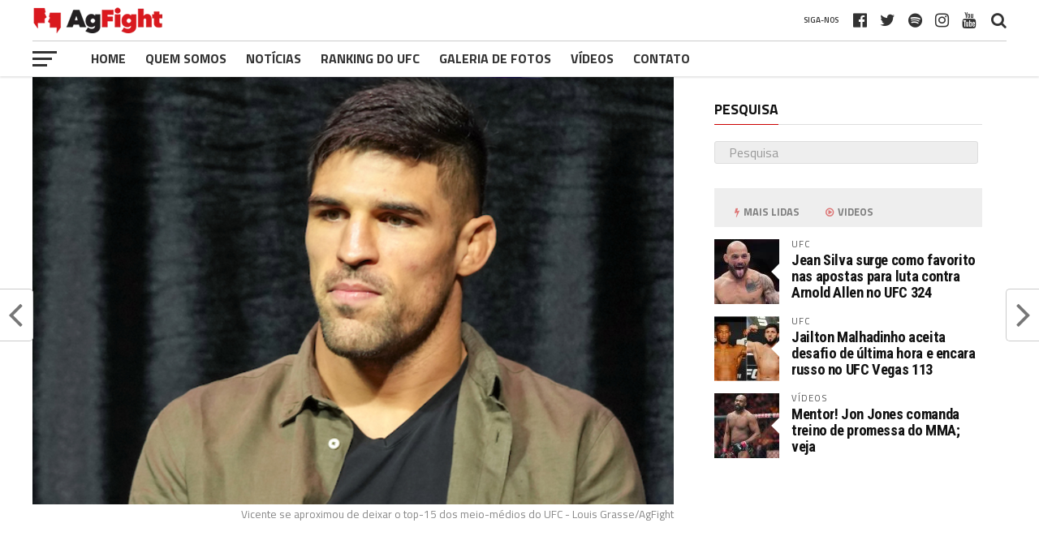

--- FILE ---
content_type: application/javascript; charset=utf-8
request_url: https://agfight.com/wp-content/themes/agfight/assets/js/scripts.js?ver=0.0.5
body_size: -135
content:
jQuery(document).ready(function() {
	
	jQuery(window).on("resize", function (e) {

        navbarScrollingEffect();
    });
 
    navbarScrollingEffect();
 
    function navbarScrollingEffect(){
        let newWindowWidth = jQuery(window).width();
 
        jQuery(document).scroll(function() {
            let y = jQuery(this).scrollTop();
 
          	if (newWindowWidth > 481) {
              if (y > 90) {
				jQuery('#ig-header-parceiros').slideUp();
				jQuery('#mvp-bot-nav-wrap').slideUp(); 
              }
              if (y === 0) {
				jQuery('#ig-header-parceiros').slideDown();
				jQuery('#mvp-bot-nav-wrap').slideDown();
              }
            }
        });    
    }

});

--- FILE ---
content_type: application/javascript; charset=utf-8
request_url: https://agfight.com/wp-content/plugins/mvp-scoreboard/js/score-script.js?ver=6.6.4
body_size: 112
content:
jQuery(document).ready(function($) {
"use strict";

	$('.carousel').elastislide({
		imageW : 100,
		minItems : 2,
		margin : 7
	});

	$('.tabber-container').each(function() {
		$(this).find(".tabber-content").hide(); //Hide all content
		$(this).find("ul.mvp-col-tabs li.mvp-feat-col-tab").addClass("active").show(); //Activate first tab
		$(this).find(".tabber-content:first").show(); //Show first tab content
	});
	$(".mvp-score-nav-menu select").change(function(e) {
		$(this).parents('.tabber-container').find(".tabber-content").hide(); //Hide all tab content
		var activeTab = $(this).find("option:selected").val(); //Find the href attribute value to identify the active tab + content
		$(this).parents('.tabber-container').find(activeTab).fadeIn(); //Fade in the active ID content
		e.preventDefault();
	});
	$("ul.mvp-col-tabs li").on('click', function(e) {
		$(this).parents('.tabber-container').find("ul.mvp-col-tabs li").removeClass("active"); //Remove any "active" class
		$(this).addClass("active"); //Add "active" class to selected tab
		$(this).parents('.tabber-container').find(".tabber-content").hide(); //Hide all tab content
		var activeTab = $(this).find("a").attr("href"); //Find the href attribute value to identify the active tab + content
		$(this).parents('.tabber-container').find(activeTab).fadeIn(); //Fade in the active ID content
		e.preventDefault();
	});
	$(".mvp-scores-menu select").change(function(e) {
		$(this).parents('.tabber-container').find(".tabber-content").hide(); //Hide all tab content
		var activeTab = $(this).find("option:selected").val(); //Find the href attribute value to identify the active tab + content
		$(this).parents('.tabber-container').find(activeTab).fadeIn(); //Fade in the active ID content
		e.preventDefault();
	});
	$("select.mvp-score-tabs option a").change(function(e) {
		e.preventDefault();
	})

});